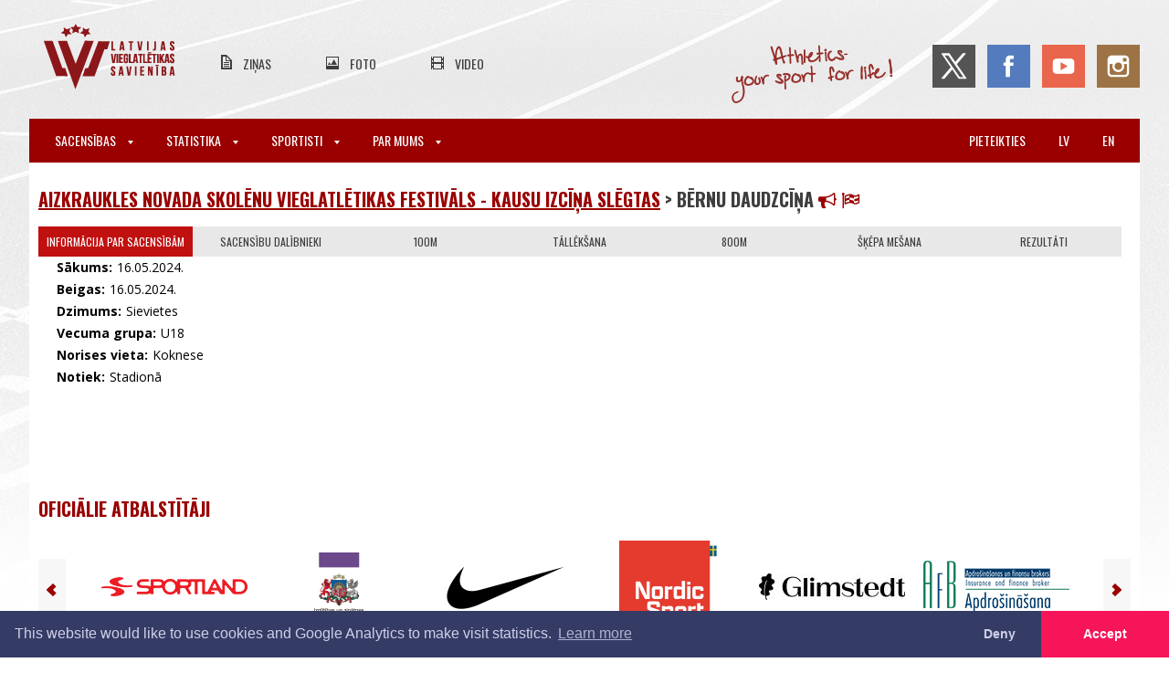

--- FILE ---
content_type: text/html; charset=UTF-8
request_url: https://athletics.lv/lv/competition/67983
body_size: 8027
content:
<!DOCTYPE html>
<html lang="lv">
<meta charset="UTF-8">

<title>LVS | Sacensības</title>

<meta name="viewport" content="width=device-width,initial-scale=1">
<meta name="description" content="Vieglatlētika - jaunumi, ziņas, kalendārs, foto, video.">

<link rel="dns-prefetch" href="https://fonts.gstatic.com">
<link href='https://fonts.googleapis.com/css?family=Oswald:300,400,700|Open+Sans:300,400,600,700&subset=latin,latin-ext' rel='stylesheet'>

<link rel="stylesheet" href="/css/main.css?id=bcdc2c0b99115fb471f7">
<link rel="stylesheet" href="/css/print.css?id=4e26dd8436934770e3dc" media="print">

<script src="https://use.fontawesome.com/d6320c12e7.js" async></script>

<link rel="canonical" href="https://athletics.lv/lv/competition/67983">

<meta name="csrf-token" content="VLhPLRjoaLnghH5e1fJDlGSvpoGug2cepYn5MW3b">
<meta name="verify-paysera" content="5203b69d912fba169306cc657eecf237">
	<link href="//code.jquery.com/ui/1.11.4/themes/smoothness/jquery-ui.css" rel="stylesheet">
	<link href="https://athletics.lv/css/token-input.css" rel="stylesheet">
	<link href="https://athletics.lv/css/jquery.datetimepicker.css" rel="stylesheet">
	<link href="https://cdnjs.cloudflare.com/ajax/libs/select2/4.0.6-rc.0/css/select2.min.css" rel="stylesheet" >

	
	<style>
		.article-content table tr td {
			padding: 6px 4px;
		}

		.add-trial {
			padding: 5px 3px;
			display: inline-block;
			font-weight: bold;
			text-transform: none;
		}

		.delete-trial {
			position: relative;
			left: -15px;
			top: 10px;
			font-size: 8px;
			text-decoration: none !important;
			margin-right: -10px;
		}

		.not-admitted {
			background-color: #ccc;
		}

		b {
			font-weight: bold;
		}
	</style>

<div class="wrapper">
	<div class="inner-wrapper">
		<header class="header">
			<input type="checkbox" id="hamburger" title="Atvērt izvēlni" class="mainmenu__trigger">
<div class="header__top-header">
    <div class="header__mobile-taskbar">
        <label for="hamburger" class="hamburger">
        	<span class="hamburger__label">Atvērt izvēlni</span>
            <span class="hamburger__line hamburger__line--top"></span>
            <span class="hamburger__line hamburger__line--middle"></span>
            <span class="hamburger__line hamburger__line--bottom"></span>
        </label>
		        <a class="header__mobile-logo" href="https://athletics.lv/lv"></a>
    </div>
	<a class="header__logo" href="https://athletics.lv/lv"></a>
	<ul class="header__secondary-menu">
		<li class="header__secondary-menu-item">
			<a class="header__secondary-menu-item-url news" href="https://athletics.lv/lv/news">Ziņas</a>
		<li class="header__secondary-menu-item">
			<a class="header__secondary-menu-item-url photos" href="https://athletics.lv/lv/photos">Foto</a>
		<li class="header__secondary-menu-item">
			<a class="header__secondary-menu-item-url videos" href="https://athletics.lv/lv/videos">Video</a>
	</ul>
	<div class="header__soc-nav">
		<span class="header__slogan"></span>
		<a class="header__soc-nav-item twitter" href="https://twitter.com/athleticslv" target="_blank"></a>
		<a class="header__soc-nav-item facebook" href="https://www.facebook.com/athleticslv" target="_blank"></a>
		<a class="header__soc-nav-item youtube" href="https://www.youtube.com/channel/UCprBmkRWEpsp7pjfOzsUYYg" target="_blank"></a>
		<a class="header__soc-nav-item instagram" href="https://www.instagram.com/athleticslv/" target="_blank"></a>
	</div>
</div>

<nav class="mainmenu">
	<ul class="mainmenu__menu">
						<li class="mainmenu__item mainmenu__item--has-sub">
			<label for="switch-menu-0" class="mainmenu__title mainmenu__title--parent">
				Sacensības				<span class="mainmenu__icon-arrow-down"></span>
			</label>
			<input class="mainmenu__submenu-switch" id="switch-menu-0" type="checkbox" name="">
			<ul class="mainmenu__submenu">
												<li class="mainmenu__submenu-item">
					<a class="mainmenu__title mainmenu__title--subitem" href="https://athletics.lv/lv/events">
						Kalendārs un rezultāti					</a>
																<li class="mainmenu__submenu-item">
					<a class="mainmenu__title mainmenu__title--subitem" href="https://athletics.lv/lv/kids-athletics">
						Bērnu vieglatlētika					</a>
																<li class="mainmenu__submenu-item">
					<a class="mainmenu__title mainmenu__title--subitem" href="https://athletics.lv/lv/about-us/document/1941">
						Sacensību noteikumi					</a>
																<li class="mainmenu__submenu-item">
					<a class="mainmenu__title mainmenu__title--subitem" href="https://athletics.lv/lv/referees">
						Tiesneši					</a>
																								<li class="mainmenu__submenu-item">
					<a class="mainmenu__title mainmenu__title--subitem" href="https://athletics.lv/lv/about-us/course-measurement">
						Trases sertificēšana					</a>
											</ul>
									<li class="mainmenu__item mainmenu__item--has-sub">
			<label for="switch-menu-1" class="mainmenu__title mainmenu__title--parent">
				Statistika				<span class="mainmenu__icon-arrow-down"></span>
			</label>
			<input class="mainmenu__submenu-switch" id="switch-menu-1" type="checkbox" name="">
			<ul class="mainmenu__submenu">
												<li class="mainmenu__submenu-item">
					<a class="mainmenu__title mainmenu__title--subitem" href="https://athletics.lv/lv/records">
						Rekordi					</a>
																<li class="mainmenu__submenu-item">
					<a class="mainmenu__title mainmenu__title--subitem" href="https://athletics.lv/lv/statistics/season">
						Sezonas labākie rezultāti					</a>
																<li class="mainmenu__submenu-item">
					<a class="mainmenu__title mainmenu__title--subitem" href="https://athletics.lv/lv/statistics/alltime">
						Visu laiku labākie rezultāti					</a>
																<li class="mainmenu__submenu-item">
					<a class="mainmenu__title mainmenu__title--subitem" href="https://athletics.lv/lv/stats">
						Statistika					</a>
																<li class="mainmenu__submenu-item">
					<a class="mainmenu__title mainmenu__title--subitem" href="https://athletics.lv/lv/people">
						Personas					</a>
																<li class="mainmenu__submenu-item">
					<a class="mainmenu__title mainmenu__title--subitem" href="https://athletics.lv/lv/organisations">
						Organizācijas					</a>
																<li class="mainmenu__submenu-item">
					<a class="mainmenu__title mainmenu__title--subitem" href="https://athletics.lv/lv/coach-rankings">
						Treneru rangi					</a>
																																			</ul>
									<li class="mainmenu__item mainmenu__item--has-sub">
			<label for="switch-menu-2" class="mainmenu__title mainmenu__title--parent">
				Sportisti				<span class="mainmenu__icon-arrow-down"></span>
			</label>
			<input class="mainmenu__submenu-switch" id="switch-menu-2" type="checkbox" name="">
			<ul class="mainmenu__submenu">
												<li class="mainmenu__submenu-item">
					<a class="mainmenu__title mainmenu__title--subitem" href="https://athletics.lv/lv/candidates">
						Latvijas izlases kandidāti					</a>
																<li class="mainmenu__submenu-item">
					<a class="mainmenu__title mainmenu__title--subitem" href="https://athletics.lv/lv/about-us/athletes">
						LOV sportisti					</a>
																<li class="mainmenu__submenu-item">
					<a class="mainmenu__title mainmenu__title--subitem" href="https://athletics.lv/lv/masters">
						Vecmeistari					</a>
																<li class="mainmenu__submenu-item">
					<a class="mainmenu__title mainmenu__title--subitem" href="https://athletics.lv/lv/active-athletes/2025">
						Sportistu reģistrs					</a>
																<li class="mainmenu__submenu-item">
					<a class="mainmenu__title mainmenu__title--subitem" href="https://athletics.lv/lv/about-us/antidoping">
						Antidopinga informācija					</a>
											</ul>
									<li class="mainmenu__item mainmenu__item--has-sub">
			<label for="switch-menu-3" class="mainmenu__title mainmenu__title--parent">
				Par mums				<span class="mainmenu__icon-arrow-down"></span>
			</label>
			<input class="mainmenu__submenu-switch" id="switch-menu-3" type="checkbox" name="">
			<ul class="mainmenu__submenu">
												<li class="mainmenu__submenu-item">
					<a class="mainmenu__title mainmenu__title--subitem" href="https://athletics.lv/lv/about-us/contact">
						Kontakti					</a>
																<li class="mainmenu__submenu-item">
					<a class="mainmenu__title mainmenu__title--subitem" href="https://athletics.lv/lv/about-us/structure">
						Struktūra					</a>
																<li class="mainmenu__submenu-item">
					<a class="mainmenu__title mainmenu__title--subitem" href="https://athletics.lv/lv/members">
						Juridiskie biedri					</a>
																<li class="mainmenu__submenu-item">
					<a class="mainmenu__title mainmenu__title--subitem" href="https://athletics.lv/lv/about-us/board">
						Valde					</a>
																<li class="mainmenu__submenu-item">
					<a class="mainmenu__title mainmenu__title--subitem" href="https://athletics.lv/lv/about-us/committees">
						Komisijas					</a>
																<li class="mainmenu__submenu-item">
					<a class="mainmenu__title mainmenu__title--subitem" href="https://athletics.lv/lv/about-us/documents">
						Dokumenti / veidlapas					</a>
																<li class="mainmenu__submenu-item">
					<a class="mainmenu__title mainmenu__title--subitem" href="https://athletics.lv/lv/seminars">
						Semināri					</a>
																<li class="mainmenu__submenu-item">
					<a class="mainmenu__title mainmenu__title--subitem" href="https://athletics.lv/lv/about-us/education">
						Izglītības iespējas					</a>
																<li class="mainmenu__submenu-item">
					<a class="mainmenu__title mainmenu__title--subitem" href="https://athletics.lv/lv/violation-report">
						Ētikas un disciplinārā politika					</a>
																<li class="mainmenu__submenu-item">
					<a class="mainmenu__title mainmenu__title--subitem" href="https://athletics.lv/lv/venues">
						Sporta bāzes					</a>
																<li class="mainmenu__submenu-item">
					<a class="mainmenu__title mainmenu__title--subitem" href="https://athletics.lv/lv/about-us/history">
						Vēsture					</a>
											</ul>
				
					<li class="mainmenu__item pull-right mobile-ib">
				<a class="mainmenu__title" href="https://athletics.lv/en/competition/67983">en</a>
					<li class="mainmenu__item pull-right mobile-ib">
				<a class="mainmenu__title" href="https://athletics.lv/lv/competition/67983">lv</a>
							<li class="mainmenu__item pull-right">
				<a class="mainmenu__title" href="https://athletics.lv/lv/login">Pieteikties</a>
			</ul>
</nav>
		</header>

		
<div class="content-wrapper">
	
	<div class="article-content stats competition">
		<h1 class="main breadcrumb">
			<a href="https://athletics.lv/event/40096/competitions">Aizkraukles novada skolēnu vieglatlētikas festivāls - kausu izcīņa SLĒGTAS</a>
			&gt; Bērnu daudzcīņa
			
			<a class="tab-switch print-startlist" href="#"><i class="fa fa-bullhorn"></i></a>
			<a class="tab-switch print-resultlist" href="#"><i class="fa fa-flag-checkered"></i></a>
		</h1>

				<div class="tab-switch-container">
			<a class="tab-switch active" href="#" data-tab="info-of-the-competition">Informācija par sacensībām</a>
						<a class="tab-switch" href="#" data-tab="participants-of-the-competition">Sacensību dalībnieki</a>
							<a class="tab-switch" href="#" data-tab="round-100725">100m</a>
							<a class="tab-switch" href="#" data-tab="round-100726">Tāllēkšana</a>
							<a class="tab-switch" href="#" data-tab="round-100728">800m</a>
							<a class="tab-switch" href="#" data-tab="round-100729">Šķēpa mešana</a>
									<a class="tab-switch" href="#" data-tab="results-of-the-competition">Rezultāti</a>
		</div>
		
				<div id="tab-info-of-the-competition" class="tab">
			<dl class="info-box">
									<dt>Sākums:
					<dd>16.05.2024.
													<dt>Beigas:
					<dd>16.05.2024.
													<dt>Dzimums:
					<dd>Sievietes
													<dt>Vecuma grupa:
					<dd>U18
													<dt>Norises vieta:
					<dd>Koknese
													<dt>Notiek:
					<dd>Stadionā
																													
																							</dl>

			<dl class="info-box-print-on-left">
																							</dl>

			<dl class="info-box-print-on-right">
									<dt>Dzimums:
					<dd>Sievietes
													<dt>Vecuma grupa:
					<dd>U18
													<dt>Norises vieta:
					<dd>Koknese
				
											</dl>
		</div>
		
						<div id="tab-participants-of-the-competition" class="tab hidden">
			<table>
				<thead>
					<tr>
						<th class="cc sortBy">Nr						<th class="sortBy">Dalībnieks												<th>Dzimums						<th class="sortBy">Dzimšanas datums						<th class="sortBy">Valsts						<th class="sortBy">Treneris						<th class="sortBy">Organizācija						<th class="sortBy">SR												<th class="sortBy">PR										<tbody class="participant-list">
											<tr data-id="753184" class="1">
	<td class="number">
					510
			
			<td><a href="https://athletics.lv/lv/person/40784">Keita Apsāne</a>
		<td>Sieviete
	<td>2007
	<td>LAT
	<td><a href="https://athletics.lv/lv/person/15607">V. Ņuhtiļins</a>
	<td><a href="https://athletics.lv/lv/organisation/1">Aizkraukles NSS</a>
	<td>
		<td>
	
												<tr data-id="753185" class="1">
	<td class="number">
					524
			
			<td><a href="https://athletics.lv/lv/person/39221">Patrīcija Sandija Popova</a>
		<td>Sieviete
	<td>2008
	<td>LAT
	<td><a href="https://athletics.lv/lv/person/15607">V. Ņuhtiļins</a>
	<td><a href="https://athletics.lv/lv/organisation/1">Aizkraukles NSS</a>
	<td>
		<td>
	
												<tr data-id="753186" class="1">
	<td class="number">
					514
			
			<td><a href="https://athletics.lv/lv/person/39200">Katrīna Kate Dadzīte</a>
		<td>Sieviete
	<td>2008
	<td>LAT
	<td><a href="https://athletics.lv/lv/person/15607">V. Ņuhtiļins</a>
	<td><a href="https://athletics.lv/lv/organisation/1">Aizkraukles NSS</a>
	<td>
		<td>
	
												<tr data-id="753187" class="1">
	<td class="number">
					516
			
			<td><a href="https://athletics.lv/lv/person/39199">Daniela Grotus</a>
		<td>Sieviete
	<td>2008
	<td>LAT
	<td><a href="https://athletics.lv/lv/person/15607">V. Ņuhtiļins</a>
	<td><a href="https://athletics.lv/lv/organisation/1">Aizkraukles NSS</a>
	<td>
		<td>
	
												<tr data-id="753188" class="1">
	<td class="number">
					526
			
			<td><a href="https://athletics.lv/lv/person/36623">Marta Užule</a>
		<td>Sieviete
	<td>2008
	<td>LAT
	<td><a href="https://athletics.lv/lv/person/2390">D. Kalniņš</a>
	<td><a href="https://athletics.lv/lv/organisation/1">Aizkraukles NSS</a>, <a href="https://athletics.lv/lv/organisation/166">Kokneses SC</a>
	<td>
		<td>
	
												<tr data-id="753284" class="1">
	<td class="number">
					598
			
			<td><a href="https://athletics.lv/lv/person/33287">Ariana Strautniece</a>
		<td>Sieviete
	<td>2008
	<td>LAT
	<td>
	<td>
	<td>
		<td>
	
												<tr data-id="753285" class="1">
	<td class="number">
					607
			
			<td><a href="https://athletics.lv/lv/person/31138">Renāte Onužāne</a>
		<td>Sieviete
	<td>2007
	<td>LAT
	<td><a href="https://athletics.lv/lv/person/584">I. Lazdāne</a>
	<td><a href="https://athletics.lv/lv/organisation/1">Aizkraukles NSS</a>
	<td>
		<td>
	
												<tr data-id="753349" class="1">
	<td class="number">
					639
			
			<td><a href="https://athletics.lv/lv/person/33298">Loreta Ruble</a>
		<td>Sieviete
	<td>2008
	<td>LAT
	<td><a href="https://athletics.lv/lv/person/291">A. Rublis</a>
	<td><a href="https://athletics.lv/lv/organisation/1">Aizkraukles NSS</a>
	<td>
		<td>
	
												<tr data-id="753350" class="1">
	<td class="number">
					633
			
			<td><a href="https://athletics.lv/lv/person/45185">Samanta Cakule</a>
		<td>Sieviete
	<td>2007
	<td>LAT
	<td><a href="https://athletics.lv/lv/person/15351">I. Vītola</a>
	<td><a href="https://athletics.lv/lv/organisation/1">Aizkraukles NSS</a>
	<td>
		<td>
	
												<tr data-id="753684" class="1">
	<td class="number">
					692
			
			<td><a href="https://athletics.lv/lv/person/70784">Beāte Bancāne</a>
		<td>Sieviete
	<td>2008
	<td>LAT
	<td>
	<td>
	<td>
		<td>
	
												<tr data-id="753685" class="1">
	<td class="number">
					695
			
			<td><a href="https://athletics.lv/lv/person/70785">Adele Bērziņa</a>
		<td>Sieviete
	<td>2008
	<td>LAT
	<td>
	<td>
	<td>
		<td>
	
												<tr data-id="753686" class="1">
	<td class="number">
					713
			
			<td><a href="https://athletics.lv/lv/person/52928">Elija Muceniece</a>
		<td>Sieviete
	<td>2008
	<td>LAT
	<td>
	<td>
	<td>
		<td>
	
												<tr data-id="753687" class="1">
	<td class="number">
					716
			
			<td><a href="https://athletics.lv/lv/person/70789">Justīne Riekstiņa</a>
		<td>Sieviete
	<td>2008
	<td>LAT
	<td>
	<td>
	<td>
		<td>
	
										<tfoot>
					
								</table>
					</div>

		<div id="tab-results-of-the-competition" class="tab hidden refreshable" data-type="competition">
		</div>
		
					<div id="tab-round-100725" class="tab round-tab hidden">
	
	
			<div id="tab-groups-of-the-round-100725" class="tab">
					<div id="group-317900" data-group="317900" class="group">
	<div class="tab-switch-container">
		<a class="tab-switch" href="#" data-tab="info-of-the-group-317900">Informācija</a>
				<a class="tab-switch startlist" href="#" data-tab="participants-of-the-group-317900">Dalībnieki</a>
						<a class="tab-switch active resultlist" href="#" data-tab="results-of-the-group-317900">Rezultāti</a>
	</div>
	<h3></h3>
			<span class="group-start-end visible-on-print">(
					16.05.2024.
						
		)</span>
		<div id="tab-info-of-the-group-317900" class="tab hidden">
		<dl class="info-box">
							<dt>Sākums:
				<dd>16.05.2024.
													<dt>Dzimums:
				<dd>sievietes
										<dt>Vecuma grupa:
				<dd>U18
										<dt>Norises vieta:
				<dd>Koknese
										<dt>Notiek:
				<dd>Stadionā
																			<dt>Sertificēta distance:
				<dd>Jā														</dl>
	</div>

		<div
		id="tab-participants-of-the-group-317900"
		class="tab hidden group-participant-tab"
		data-page="https://athletics.lv/lv/group/317900/participants">
			<div class="flex flex--hcenter pt-5 pb-6">
	<div class="spinner">
		<div class="spinner__slice"></div>
		<div class="spinner__slice"></div>
		<div class="spinner__slice"></div>
	</div>
</div>
	</div>

	
		<div id="tab-results-of-the-group-317900" class="tab refreshable" data-type="results" data-group="317900">
		<div class="flex flex--hcenter pt-5 pb-6">
	<div class="spinner">
		<div class="spinner__slice"></div>
		<div class="spinner__slice"></div>
		<div class="spinner__slice"></div>
	</div>
</div>
	</div>
</div>
			</div>
</div>
					<div id="tab-round-100726" class="tab round-tab hidden">
	
	
			<div id="tab-groups-of-the-round-100726" class="tab">
					<div id="group-317901" data-group="317901" class="group">
	<div class="tab-switch-container">
		<a class="tab-switch" href="#" data-tab="info-of-the-group-317901">Informācija</a>
				<a class="tab-switch startlist" href="#" data-tab="participants-of-the-group-317901">Dalībnieki</a>
						<a class="tab-switch" href="#" data-tab="trials-of-the-group-317901">Mēģinājumi</a>
				<a class="tab-switch active resultlist" href="#" data-tab="results-of-the-group-317901">Rezultāti</a>
	</div>
	<h3></h3>
			<span class="group-start-end visible-on-print">(
					16.05.2024.
						
		)</span>
		<div id="tab-info-of-the-group-317901" class="tab hidden">
		<dl class="info-box">
							<dt>Sākums:
				<dd>16.05.2024.
													<dt>Dzimums:
				<dd>sievietes
										<dt>Vecuma grupa:
				<dd>U18
										<dt>Norises vieta:
				<dd>Koknese
										<dt>Notiek:
				<dd>Stadionā
																<dt>Elektroniskais mērījums:
				<dd>Jā																	</dl>
	</div>

		<div
		id="tab-participants-of-the-group-317901"
		class="tab hidden group-participant-tab"
		data-page="https://athletics.lv/lv/group/317901/participants">
			<div class="flex flex--hcenter pt-5 pb-6">
	<div class="spinner">
		<div class="spinner__slice"></div>
		<div class="spinner__slice"></div>
		<div class="spinner__slice"></div>
	</div>
</div>
	</div>

	
			<div id="tab-trials-of-the-group-317901" class="tab hidden refreshable" data-type="trials" data-group="317901">
			<div class="flex flex--hcenter pt-5 pb-6">
	<div class="spinner">
		<div class="spinner__slice"></div>
		<div class="spinner__slice"></div>
		<div class="spinner__slice"></div>
	</div>
</div>
		</div>
		<div id="tab-results-of-the-group-317901" class="tab refreshable" data-type="results" data-group="317901">
		<div class="flex flex--hcenter pt-5 pb-6">
	<div class="spinner">
		<div class="spinner__slice"></div>
		<div class="spinner__slice"></div>
		<div class="spinner__slice"></div>
	</div>
</div>
	</div>
</div>
			</div>
</div>
					<div id="tab-round-100728" class="tab round-tab hidden">
		<div class="tab-switch-container">
		<a class="tab-switch" href="#" data-tab="info-of-the-round-100728">Informācija par kārtu</a>
				<a class="tab-switch" href="#" data-tab="participants-of-the-round-100728">Kārtas dalībnieki</a>
		<a class="tab-switch active groups" href="#" data-tab="groups-of-the-round-100728">
							Skrējieni					</a>
				<a class="tab-switch" href="#" data-tab="results-of-the-round-100728">Rezultāti</a>
	</div>
	
		<div id="tab-info-of-the-round-100728" class="tab hidden">
		<dl class="info-box">
							<dt>Sākums:</dt>
				<dd>16.05.2024.</dd>
										<dt>Beigas:</dt>
				<dd>16.05.2024.</dd>
										<dt>Dzimums:</dt>
				<dd>sievietes</dd>
										<dt>Vecuma grupa:</dt>
				<dd>U18</dd>
										<dt>Norises vieta:</dt>
				<dd>Koknese</dd>
										<dt>Notiek:</dt>
				<dd>Stadionā</dd>
																			<dt>Sertificēta distance:</dt>
				<dd>Jā</dd>
														</dl>
	</div>
	
			<div
		id="tab-participants-of-the-round-100728"
		class="tab hidden round-participant-tab"
		data-page=https://athletics.lv/lv/round/100728/participants >
			<div class="flex flex--hcenter pt-5 pb-6">
	<div class="spinner">
		<div class="spinner__slice"></div>
		<div class="spinner__slice"></div>
		<div class="spinner__slice"></div>
	</div>
</div>
	</div>
	<div id="tab-results-of-the-round-100728" class="tab hidden refreshable" data-type="round" data-round="100728">
	</div>
		<div id="tab-groups-of-the-round-100728" class="tab">
					<div id="group-317902" data-group="317902" class="group">
	<div class="tab-switch-container">
		<a class="tab-switch" href="#" data-tab="info-of-the-group-317902">Informācija</a>
				<a class="tab-switch startlist" href="#" data-tab="participants-of-the-group-317902">Dalībnieki</a>
						<a class="tab-switch active resultlist" href="#" data-tab="results-of-the-group-317902">Rezultāti</a>
	</div>
	<h3></h3>
			<span class="group-start-end visible-on-print">(
					16.05.2024.
						
		)</span>
		<div id="tab-info-of-the-group-317902" class="tab hidden">
		<dl class="info-box">
							<dt>Sākums:
				<dd>16.05.2024.
													<dt>Dzimums:
				<dd>sievietes
										<dt>Vecuma grupa:
				<dd>U18
										<dt>Norises vieta:
				<dd>Koknese
										<dt>Notiek:
				<dd>Stadionā
																			<dt>Sertificēta distance:
				<dd>Jā														</dl>
	</div>

		<div
		id="tab-participants-of-the-group-317902"
		class="tab hidden group-participant-tab"
		data-page="https://athletics.lv/lv/group/317902/participants">
			<div class="flex flex--hcenter pt-5 pb-6">
	<div class="spinner">
		<div class="spinner__slice"></div>
		<div class="spinner__slice"></div>
		<div class="spinner__slice"></div>
	</div>
</div>
	</div>

	
		<div id="tab-results-of-the-group-317902" class="tab refreshable" data-type="results" data-group="317902">
		<div class="flex flex--hcenter pt-5 pb-6">
	<div class="spinner">
		<div class="spinner__slice"></div>
		<div class="spinner__slice"></div>
		<div class="spinner__slice"></div>
	</div>
</div>
	</div>
</div>
					<div id="group-318218" data-group="318218" class="group">
	<div class="tab-switch-container">
		<a class="tab-switch" href="#" data-tab="info-of-the-group-318218">Informācija</a>
				<a class="tab-switch startlist" href="#" data-tab="participants-of-the-group-318218">Dalībnieki</a>
						<a class="tab-switch active resultlist" href="#" data-tab="results-of-the-group-318218">Rezultāti</a>
	</div>
	<h3></h3>
			<span class="group-start-end visible-on-print">(
					16.05.2024.
						
		)</span>
		<div id="tab-info-of-the-group-318218" class="tab hidden">
		<dl class="info-box">
							<dt>Sākums:
				<dd>16.05.2024.
													<dt>Dzimums:
				<dd>sievietes
										<dt>Vecuma grupa:
				<dd>U18
										<dt>Norises vieta:
				<dd>Koknese
										<dt>Notiek:
				<dd>Stadionā
																			<dt>Sertificēta distance:
				<dd>Jā														</dl>
	</div>

		<div
		id="tab-participants-of-the-group-318218"
		class="tab hidden group-participant-tab"
		data-page="https://athletics.lv/lv/group/318218/participants">
			<div class="flex flex--hcenter pt-5 pb-6">
	<div class="spinner">
		<div class="spinner__slice"></div>
		<div class="spinner__slice"></div>
		<div class="spinner__slice"></div>
	</div>
</div>
	</div>

	
		<div id="tab-results-of-the-group-318218" class="tab refreshable" data-type="results" data-group="318218">
		<div class="flex flex--hcenter pt-5 pb-6">
	<div class="spinner">
		<div class="spinner__slice"></div>
		<div class="spinner__slice"></div>
		<div class="spinner__slice"></div>
	</div>
</div>
	</div>
</div>
			</div>
</div>
					<div id="tab-round-100729" class="tab round-tab hidden">
	
	
			<div id="tab-groups-of-the-round-100729" class="tab">
					<div id="group-317903" data-group="317903" class="group">
	<div class="tab-switch-container">
		<a class="tab-switch" href="#" data-tab="info-of-the-group-317903">Informācija</a>
				<a class="tab-switch startlist" href="#" data-tab="participants-of-the-group-317903">Dalībnieki</a>
						<a class="tab-switch" href="#" data-tab="trials-of-the-group-317903">Mēģinājumi</a>
				<a class="tab-switch active resultlist" href="#" data-tab="results-of-the-group-317903">Rezultāti</a>
	</div>
	<h3></h3>
			<span class="group-start-end visible-on-print">(
					16.05.2024.
						
		)</span>
		<div id="tab-info-of-the-group-317903" class="tab hidden">
		<dl class="info-box">
							<dt>Sākums:
				<dd>16.05.2024.
													<dt>Dzimums:
				<dd>sievietes
										<dt>Vecuma grupa:
				<dd>U18
										<dt>Norises vieta:
				<dd>Koknese
										<dt>Notiek:
				<dd>Stadionā
																<dt>Elektroniskais mērījums:
				<dd>Jā																	</dl>
	</div>

		<div
		id="tab-participants-of-the-group-317903"
		class="tab hidden group-participant-tab"
		data-page="https://athletics.lv/lv/group/317903/participants">
			<div class="flex flex--hcenter pt-5 pb-6">
	<div class="spinner">
		<div class="spinner__slice"></div>
		<div class="spinner__slice"></div>
		<div class="spinner__slice"></div>
	</div>
</div>
	</div>

	
			<div id="tab-trials-of-the-group-317903" class="tab hidden refreshable" data-type="trials" data-group="317903">
			<div class="flex flex--hcenter pt-5 pb-6">
	<div class="spinner">
		<div class="spinner__slice"></div>
		<div class="spinner__slice"></div>
		<div class="spinner__slice"></div>
	</div>
</div>
		</div>
		<div id="tab-results-of-the-group-317903" class="tab refreshable" data-type="results" data-group="317903">
		<div class="flex flex--hcenter pt-5 pb-6">
	<div class="spinner">
		<div class="spinner__slice"></div>
		<div class="spinner__slice"></div>
		<div class="spinner__slice"></div>
	</div>
</div>
	</div>
</div>
			</div>
</div>
			</div>
</div>
	</div>

	<footer class="footer">
		<div class="footer__partners">
	<h1 class="footer__main-title">Oficiālie atbalstītāji</h1>
	<div class="footer__partners-slider mt-3">
		<a class="footer__partners-button footer__partners-button--left" href="#!">
			<div class="footer__partners-button-icon"></div>
		</a>

		<div class="footer__partners-viewport">
			<div class="footer__partners-container">
				<!--<a class="footer__partners-entry" target="_blank" href="http://www.lsfp.lv">
					<img class="footer__partners-entry-img" src="https://athletics.lv/img/partners/lsfp.png" alt="Latvijas Sporta Federaciju Padome">
				</a>-->
				<a class="footer__partners-entry" target="_blank" href="http://olimpiade.lv/">
					<img class="footer__partners-entry-img" src="https://athletics.lv/img/partners/lok_2025.jpg" alt="Olimpiade.lv">
				</a>
				<!--<a class="footer__partners-entry" target="_blank" href="https://www.venden.lv/">
					<img class="footer__partners-entry-img" src="https://athletics.lv/img/partners/venden.png" alt="Venden">
				</a>-->
				<a class="footer__partners-entry" target="_blank" href="https://sportland.lv/">
					<img class="footer__partners-entry-img" src="https://athletics.lv/img/partners/sportland.png" alt="Sportland">
				</a>
				<a class="footer__partners-entry" target="_blank" href="http://www.izm.gov.lv/">
					<img class="footer__partners-entry-img" src="https://athletics.lv/img/partners/izm.png" alt="Izglitibas un zinatnes ministrija">
				</a>
				<a class="footer__partners-entry" target="_blank" href="https://www.teamsport.lv/">
					<img class="footer__partners-entry-img" src="https://athletics.lv/img/partners/nike.png" alt="Nike">
				</a>
				<a class="footer__partners-entry" target="_blank" href="https://nordicsport.com/">
					<img class="footer__partners-entry-img" src="https://athletics.lv/img/partners/nordic2.png" alt="Nordic">
				</a>
				<a class="footer__partners-entry" target="_blank" href="https://www.glimstedt.lv/">
					<img class="footer__partners-entry-img" src="https://athletics.lv/img/partners/glim_160.jpg" alt="Glimdstedt">
				</a>
				<a class="footer__partners-entry" target="_blank" href="https://www.financebroker.lv/lv">
					<img class="footer__partners-entry-img" src="https://athletics.lv/img/partners/financebroker.png" alt="Finance Broker">
				</a>
				<a class="footer__partners-entry" target="_blank" href="https://www.letapolise.lv/lv">
					<img class="footer__partners-entry-img" src="https://athletics.lv/img/partners/letas_polises_logo.png" alt="Leta polise">
				</a>
				<a class="footer__partners-entry" target="_blank" href="https://www.stelpes.lv/">
					<img class="footer__partners-entry-img" src="https://athletics.lv/img/partners/stelpes_160.jpg" alt="Stelpes">
				</a>
				<a class="footer__partners-entry" target="_blank" href="https://www.grapis.lv/Par-mums/">
					<img class="footer__partners-entry-img" src="https://athletics.lv/img/partners/grapis.png" alt="Grapis">
				</a>
				<a class="footer__partners-entry" target="_blank" href="https://www.conica.com/en/">
					<img class="footer__partners-entry-img" src="https://athletics.lv/img/partners/conica.png" alt="Conica">
				</a>
				<!--<a class="footer__partners-entry" target="_blank" href="https://patatimber.lv/">
					<img class="footer__partners-entry-img" src="https://athletics.lv/img/partners/patatimber.png" alt="Pata Timber">
				</a>-->
			</div>
		</div>

		<a class="footer__partners-button footer__partners-button--right" href="#!">
			<div class="footer__partners-button-icon"></div>
		</a>
	</div>
</div>

<div class="footer__upper">
	<div class="footer__upper-inner">
        <div class="footer__upper-contacts-wrapper">
            <a href="#" class="footer__upper-logo"></a>
            <div class="footer__upper-contacts">
                <h3 class="footer__upper-contacts-title">Kontakti:</h3>
				<p class="footer__upper-contacts-text">Nosaukums: <span>Latvijas Vieglatlētikas savienība</span></p>
				<p class="footer__upper-contacts-text">Reģistrācijas numurs: <span>40008029019</span></p>
                <p class="footer__upper-contacts-text">E-pasts: <a href="mailto:lvs@athletics.lv">lvs@athletics.lv</a></p>
                <p class="footer__upper-contacts-text">Telefons: <span>+371 29511674</span></p>
                <p class="footer__upper-contacts-text">Adrese: <span>Augšiela 1, Rīga, LV-1009</span></p>
            </div>
        </div>
		<div class="footer__main-partners">
            <a target="_blank" href="https://www.worldathletics.org/">
                <img src="https://athletics.lv/img/World_Athletics_Member_Federation_140-image(100x_).png" alt="World Athletics Member Federation">
            </a>
            <a target="_blank" href="https://www.european-athletics.org/">
                <img src="https://athletics.lv/img/ea.png" alt="European Athletics">
			</a>
			<div class="flex flex--space-between">
				<a class="mr-3" target="_blank" href="#">
					<img class="footer__main-partners-img footer__main-partners-img--visa" src="https://athletics.lv/img/visa.png" alt="Verified by VISA">
				</a>
				<a target="_blank" href="#">
					<img class="footer__main-partners-img footer__main-partners-img--master" src="https://athletics.lv/img/mastercard.png" alt="Mastercard SecureCode">
				</a>
			</div>
			<a target="_blank" href="https://www.irunclean.org/">
                <img class="footer__main-partners-img footer__main-partners-img--i-run-clean" src="https://athletics.lv/img/IRunClean_logo_xla.png" alt="I Run Clean">
			</a>
        </div>
	</div>
</div>

<div class="footer__lower footer__lower--privacy">
	<div class="footer__lower-inner">
		<a href="https://athletics.lv/lv/violation-report">Ziņo par pārkāpumu</a>
		<a href="https://athletics.lv/docs/Privatuma_politika.pdf">Privātuma politika</a>
		<a href="https://athletics.lv/docs/Licencu_un_dalibas_maksu_noteikumi.pdf">Pirkšanas un atgriešanas noteikumi</a>
		<a href="https://athletics.lv/docs/LVS-zimola_vadlinijas.pdf">Zīmola vadlīnijas</a>
	</div>
</div>

<div class="footer__lower">
	<div class="footer__lower-inner">
		<span class="footer__lower-notice">Visas tiesības rezervētas. Pārpublicēšanas gadījumā saite uz athletics.lv ir obligāta.</span>
	</div>
</div>
	</footer>
</div>
<div class="snacks">
	<template>
		<div role="alertdialog" class="snacks__item">
			<div class="snacks__text">
			</div>
			<div class="snacks__action">
				<button class="button snacks__button">Aizvērt</button>
			</div>
		</div>
	</template>
</div>
<link rel="stylesheet" type="text/css" href="https://cdnjs.cloudflare.com/ajax/libs/cookieconsent2/3.0.3/cookieconsent.min.css" />

<link rel="stylesheet" href="https://cdnjs.cloudflare.com/ajax/libs/fancybox/3.3.5/jquery.fancybox.min.css">
<script src="https://www.draugiem.lv/api/api.js"></script>
<script src="https://ajax.googleapis.com/ajax/libs/jquery/1.12.0/jquery.min.js"></script>
<script src="https://cdnjs.cloudflare.com/ajax/libs/fancybox/3.3.5/jquery.fancybox.min.js"></script>
<script src="https://athletics.lv/js/main20220706.js"></script>

<datalist id="heightOfHurdles-">
	<option value="106.7">
	<option value="99.1">
	<option value="91.4">
	<option value="83.8">
	<option value="76.2">
</datalist>

<datalist id="heightOfHurdles-60mh">
	<option value="106.7">
	<option value="99.1">
	<option value="91.4">
	<option value="83.8">
	<option value="76.2">
</datalist>

<datalist id="heightOfHurdles-100mh">
	<option value="106.7">
	<option value="99.1">
	<option value="91.4">
	<option value="83.8">
	<option value="76.2">
</datalist>

<datalist id="heightOfHurdles-110mh">
	<option value="106.7">
	<option value="99.1">
	<option value="91.4">
	<option value="83.8">
	<option value="76.2">
</datalist>

<datalist id="heightOfHurdles-300mh">
	<option value="106.7">
	<option value="99.1">
	<option value="91.4">
	<option value="83.8">
	<option value="76.2">
</datalist>

<datalist id="heightOfHurdles-400mh">
	<option value="106.7">
	<option value="99.1">
	<option value="91.4">
	<option value="83.8">
	<option value="76.2">
</datalist>

<datalist id="heightOfHurdles-3000mSt">
	<option value="91.4">
	<option value="76.2">
</datalist>

<datalist id="heightOfHurdles-2000mSt">
	<option value="91.4">
	<option value="76.2">
</datalist>

<datalist id="weightOfTool-discus_throw">
	<option value="2">
	<option value="1.75">
	<option value="1.5">
	<option value="1">
	<option value="0.75">
</datalist>

<datalist id="weightOfTool-javelin_throw">
	<option value="800">
	<option value="600">
</datalist>

<datalist id="weightOfTool-hammer_throw">
	<option value="7.26">
	<option value="4">
</datalist>

<datalist id="weightOfTool-shot_put">
	<option value="7.26">
	<option value="4">
</datalist>

<script src="//code.jquery.com/ui/1.11.4/jquery-ui.js"></script>
<script src="https://athletics.lv/js/jquery.datetimepicker.min.js"></script>
<script src="https://athletics.lv/js/jquery.tokeninput.js"></script>
<script src="https://athletics.lv/js/tableSortAndFilter.js?v=20221120"></script>
<script src="https://athletics.lv/js/keyboardNav.js"></script>
<script src="https://cdnjs.cloudflare.com/ajax/libs/select2/4.0.6-rc.0/js/select2.min.js"></script>
<script>
var ajaxQueue = [];

function checkQueue()
{
	var takeItems = 4;
	if (takeItems > ajaxQueue.length)
		takeItems = ajaxQueue.length;

	var callbacksToExecute = ajaxQueue.splice(0, takeItems);

	callbacksToExecute.forEach(function(callback) {
		callback();
	});

	setTimeout(checkQueue, 500);
}
checkQueue();

function refresh(refreshable, repeat)
{
	if (refreshable.hasClass('hidden'))
		return;

	var type = refreshable.data('type');
	if ('round' == type) {
		var round = refreshable.data('round');
		var url = "https://athletics.lv/lv/round/" + round + '/results';
	}
	else if ('competition' == type)
		var url = "https://athletics.lv/lv/competition/67983/results";
	else {
		var group = refreshable.data('group');
		var url = "https://athletics.lv/lv/group/" + group + '/' + type;
	}

	var wind = $(window);
	var wTop = wind.scrollTop();
    var wBottom = wTop + wind.height();

    var rTop = refreshable.offset().top;
    var rBottom = rTop + refreshable.height();

	// If the element is outside the viewport...
    if ((rBottom < wTop) || (rTop > wBottom))
	{
		clearTimeout(refreshable.data('timer'));
		refreshable.data('timer', setTimeout(function() {refresh(refreshable, repeat);}, 3000));
		return;
	}

	ajaxQueue.push(function()
	{
		$.get(
			url,
			function(resp){
				if (resp['success'] == 1)
				{
					refreshable.html(resp['html']);

					clearTimeout(refreshable.data('timer'));

					if (repeat)
						refreshable.data('timer', setTimeout(function() {refresh(refreshable, repeat);}, 20000));
				}
			}
		);
	});
}

var repeat = true;
var settingRefresh = false;
function setRefresh()
{
	if (settingRefresh)
		return;

	settingRefresh = true;

	$('.refreshable').each(function() {
		var refreshable = $(this);

		if (refreshable.data('timer'))
			clearTimeout(refreshable.data('timer'));

		if (refreshable.is(':visible'))
			refresh(refreshable, repeat);
	})
	.promise().done(function() {
		settingRefresh = false;
	});
}

function getTabFromHash() {
	const hash = window.location.hash.substring(1)
	const tabNames = hash.split('+')

	tabNames.forEach(tabName => {
		const tab = $('[data-tab="' + tabName + '"]')
		tab.trigger('click')
	})

	setRefresh()
}

function setHashFromTab()
{
	var mainSwitch = $('.competition > .tab-switch-container');

	if (!mainSwitch.length)
		mainSwitch = $('[id^=tab-round] > .tab-switch-container');

	if (!mainSwitch.length)
		mainSwitch = $('.tab-switch-container');

	if (mainSwitch.length != 1)
		return;

	var activeTabName = mainSwitch.find('.active').data('tab');
	var hash = activeTabName;

	var activeTab = $('#tab-' + activeTabName);
	var subSwitch = activeTab.find('.tab-switch-container');
	if (subSwitch.length)
	{
		activeSubTabName = subSwitch.find('.active').data('tab');
		var hash = hash + '+' + activeSubTabName;
	}

	window.location.hash = hash;
}

$(function() {
    var tabHeaders = $('.tab-switch');

    tabHeaders.click(function(e) {
        e.preventDefault();

		var header = $(this);
		var tabName = header.data('tab');
		var tab = $('#tab-' + tabName);

        header.siblings('.tab-switch').removeClass('active');
        header.addClass('active');
		tab.siblings('.tab').addClass('hidden');
		tab.removeClass('hidden').trigger('shows');

		setHashFromTab();

		setRefresh();

		if (tab.data('page') && !tab.data('page-loaded')) {
			const groupPartTab = tab.hasClass('group-participant-tab')

			if (groupPartTab) {
				const gpl = tab.find('.group-participant-list')

				if ('sortable' in gpl)
					gpl.sortable('destroy')
			}

			$.get(
				tab.data('page'),
				function(resp) {
					if (resp['success'] == 1) {
						tab.html(resp['html'])

						tab.data('page-loaded', true)

						if (groupPartTab && 'function' === typeof enableGroupSort)
							enableGroupSort()
					}
				}
			)
		}
    });

	getTabFromHash();

    $('.print-startlist').click(function() {
		$('.groups').click();
		$('.startlist').click();

		$('.print-startlist').removeClass('hidden-on-print');
		$('.print-resultlist').addClass('hidden-on-print');
		window.print();
	});

    $('.print-resultlist').click(function() {
		$('.groups').click();
		$('.resultlist').click();

		$('.print-resultlist').removeClass('hidden-on-print');
		$('.print-startlist').addClass('hidden-on-print');
		window.print();
	});

	headers = {
		'X-CSRF-TOKEN': 'VLhPLRjoaLnghH5e1fJDlGSvpoGug2cepYn5MW3b'
	};
	$.ajaxSetup({ headers });

	$('.withdraw-participation').click(function() {
		var button = $(this);
		button.prop('disabled', true);

		var test = confirm('Tiešām atteikt?');
		if (!test)
		{
			button.prop('disabled', false);
			return false;
		}

		var data = {
			id: button.data('id')
		};

		$.post(
			"https://athletics.lv/lv/competition/withdraw",
			data,
			function(response){
				if (1 == response)
					button.closest('tr').remove();
			}
		);
	});

	$('.refreshable').on('click', '.sortBy', function () {
		var refreshable  = $(this).closest('.refreshable');

		if (refreshable.data('timer'))
		{
			clearTimeout(refreshable.data('timer'));
			refreshable.data('timer', null);

			var restoreRefresh = $('<a href="#" class="restore-refresh">Tabulas atjaunošana izslēgta. Spiediet šeit, lai to ieslēgtu.</a>');
			restoreRefresh.insertBefore(refreshable.find('table'));
		}
	});

	$('.refreshable').on('click', '.restore-refresh', function () {
		var refreshable  = $(this).closest('.refreshable');

		refresh(refreshable, repeat);

		return false;
	});

	
});
</script>
<script src="https://cdnjs.cloudflare.com/ajax/libs/cookieconsent2/3.0.3/cookieconsent.min.js" async></script>
<script>
	function enableGa() {
		(function(i,s,o,g,r,a,m){i['GoogleAnalyticsObject']=r;i[r]=i[r]||function(){
		(i[r].q=i[r].q||[]).push(arguments)},i[r].l=1*new Date();a=s.createElement(o),
		m=s.getElementsByTagName(o)[0];a.async=1;a.src=g;m.parentNode.insertBefore(a,m)
		})(window,document,'script','//www.google-analytics.com/analytics.js','ga')

		ga('create', 'UA-75732321-1', 'auto')
		ga('set', 'anonymizeIp', true)
		ga('send', 'pageview')
	}

	window.addEventListener('load', function() {
		window.cookieconsent.initialise({
			palette: {
				popup: {
					background: '#343c66',
					text: '#cfcfe8'
				},
				button: {
					background: '#f71559'
				}
			},
			theme: 'edgeless',
			type: 'opt-in',
			revokable: true,
			content: {
				message: 'This website would like to use cookies and Google Analytics to make visit statistics.',
				dismiss: 'Deny',
				allow: 'Accept',
				href: 'https://athletics.lv/docs/Privatuma_politika.pdf',
			},
			onInitialise: function (status) {
				if ('allow' == status)
					enableGa()
			},
			onStatusChange: function(status, chosenBefore) {
				if ('allow' == status)
					enableGa()
			},
		})
	})
</script>

<script src="https://athletics.lv/js/snack.js" async></script>


<!-- 0.079117059707642 -->
